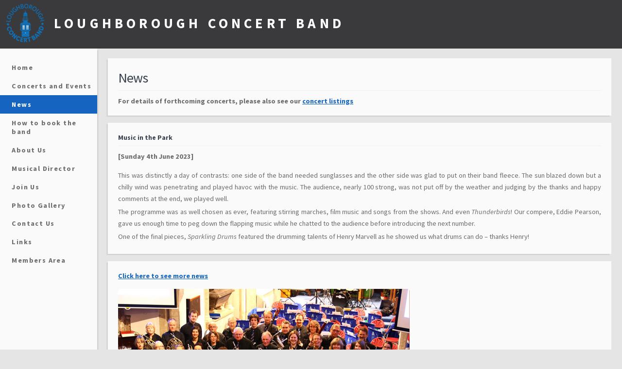

--- FILE ---
content_type: text/html; charset=UTF-8
request_url: https://www.loughboroughconcertband.co.uk/news.php?id=70&view=current
body_size: 1672
content:
<!DOCTYPE html><html><head><meta http-equiv="content-type" content="text/html; charset=utf-8" /><meta name="description" content="<p>Loughborough Concert Band is a community wind band based in Loughborough, Leicestershire, England. The band was founded in 2000 and plays regularly at a range of venues across the local area. We play a wide variety of music including songs from shows and films, light music and original concert band repertoire. We rehearse weekly and accept players of reasonable ability.</p>
"><meta name="keywords" content="<p>Concert Band, Wind Band, band, wind orchestra, symphonic, music, Loughborough, Leicestershire, England, Leicester, Nottinghamshire, community, charity</p>
"><meta name="viewport" content="width=device-width, initial-scale=1.0, minimum-scale=1.0, maximum-scale=1.0, user-scalable=no"><title>Loughborough Concert Band</title><script type="Text/JavaScript" src="js/JavaScriptCommonFunctions.js"></script><script type="Text/JavaScript" src="js/jquery.min.js"></script><script type="Text/JavaScript" src="js/jquery-ui.min.js"></script><link href="themes/lcb/css/global.css" rel="stylesheet" type="text/css" media="all" /><link href="themes/lcb/css/mobile.css" rel="stylesheet" type="text/css" media="screen and (max-width: 800px)" /><link href="themes/lcb/css/desktop.css" rel="stylesheet" type="text/css" media="screen and (min-width:801px)" /><link href="themes/lcb/css/print.css" rel="stylesheet" type="text/css" media="print" /><link rel="shortcut icon" href="themes/lcb/images/favicon.ico" /><link href="themes/lcb/css/jquery-ui.min.css" rel="stylesheet" type="text/css" media="all" /><body><div id="wrapper">    <div id="header">      <div id="logo"><img src="themes/lcb/images/logo.png"/></div>      <div id="main-title">        <h1>Loughborough Concert Band</h1>      </div>    </div>    <!-- end #header -->    <div id="header-mobile">		<div id="menu-icon" onclick="toggleMenuVisibility('menu');">			<div class="menu-icon-line"></div>			<div class="menu-icon-line"></div>			<div class="menu-icon-line"></div>		</div>      <div id="main-title">LCB      </div>		<div class="clear"></div>    </div>    <!-- end #header-mobile -->	  <div id="content-wrapper"><div id="menu"><ul class="menu-list"><li class='menu-item'><a href='index.php' >Home</a></li><li class='menu-item'><a href='ConcertsAndEvents.php' >Concerts and Events</a></li><li class='menu-item active'><a href='news.php' >News</a></li><li class='menu-item'><a href='booking.php' >How to book the band</a></li><li class='menu-item'><a href='about.php' >About Us</a></li><li class='menu-item'><a href='direction.php' >Musical Director</a></li><li class='menu-item'><a href='join.php' >Join Us</a></li><li class='menu-item'><a href='gallery.php' >Photo Gallery</a></li><li class='menu-item'><a href='contact.php' >Contact Us</a></li><li class='menu-item'><a href='links.php' >Links</a></li><li class='menu-item'><a href='Members.php' >Members Area</a></li></ul></div><!-- end #menu -->	  <div id="content" onclick="hideMenu('menu');">
<section>
<h2 class="title">News</h2>
<!--<b>Remember to check back regularly for updates, or <a href="subscribe.php">join our mailing list</a></b>
<br/><br/>-->
<b>For details of forthcoming concerts, please also see our <a href="ConcertsAndEvents.php">concert listings</a></b>
</section>

	<br/>
	<section class="news">
		<h4>
			Music in the Park		</h4>
		<div class="news-date">
			[Sunday 4th June 2023]
		</div>
		<br/>
		<div class="news-content">
			<p>This was distinctly a day of contrasts: one side of the band needed sunglasses and the other side was glad to put on their band fleece. The sun blazed down but a chilly wind was penetrating and played havoc with the music. The audience, nearly 100 strong, was not put off by the weather and judging by the thanks and happy comments at the end, we played well.</p>

<p>The programme was as well chosen as ever, featuring stirring marches, film music and songs from the shows. And even <em>Thunderbirds</em>! Our compere, Eddie Pearson, gave us enough time to peg down the flapping music while he chatted to the audience before introducing the next number.</p>

<p>One of the final pieces, <em>Sparkling Drums </em>featured the drumming talents of Henry Marvell as he showed us what drums can do &ndash; thanks Henry!</p>
		</div>
	</section>
	<section>
	<b><a href="news.php?view=current">Click here to see more news</a></b>
	
<br/>
<br/>
<img src="media/images/Shepshed-Mar-2014.jpg" alt="LCB at St Botolph's Church, Shepshed" />
<br/>
<span style="font-style: italic;">LCB at St Botolph's Church, Shepshed</span><br>

</section>

	<div id="footer">		<p>			<a href="Members.php">Members Area</a>&nbsp;|&nbsp;<a href="Editing.php">Editing Area</a><br/>			All content copyright &copy; Loughborough Concert Band except where otherwise stated.&nbsp;Band logo copyright &copy; Loughborough Concert Band			<br/>			Site created and maintained by Andrew Dyson		</p>		<br/>	</div>	<!-- end #footer -->	</div>	<!-- end #content -->	</div>	<!-- end #content-wrapper -->	</div>	<!-- end #wrapper --></body></html>


--- FILE ---
content_type: text/css
request_url: https://www.loughboroughconcertband.co.uk/themes/lcb/css/global.css
body_size: 2091
content:
/* this stylesheet defines styles and layouts common to all presentation media */

@import url("https://fonts.googleapis.com/css?family=Source+Sans+Pro:400,400italic,700,900");

*
{
	margin: 0;
	padding: 0;
	min-width:0; /* fixes flexbox width overflow bug in Firefox */
}

html, body
{
	height:100%;
}

body
{
  font-family: 'Source Sans Pro', sans-serif;
  color: #6B6B6B;
  background-color:#e5e5e5;
}

#wrapper
{
	/* compatibility prefixes */
	display: -webkit-box;
	display: -moz-box;
	display: -ms-flexbox;
	display: -webkit-flex;
    -webkit-box-orient: vertical;
    -webkit-box-direction: normal;
	-webkit-flex-direction: column;
	-webkit-align-items: stretch;
	-webkit-align-content: stretch;
	/* end compatibility prefixes */
	display: flex;
	flex-direction:column;
	align-items:stretch;
	align-content:stretch;
	min-height:100%;
}

/* Header */
#header, #header-mobile
{
	background-color:#3a3a3c;
	color: #FFFFFF;
}

/* Content wrapping */
#content-wrapper
{
	/* compatibility prefixes */
	-webkit-box-flex: 1;
	-moz-box-flex: 1 1 auto;
	-webkit-flex: 1 1 auto;
	-ms-flex: 1 1 auto;
	display: -webkit-box;
	display: -moz-box;
	display: -ms-flexbox;
	display: -webkit-flex;
	-webkit-align-items: stretch;
	-webkit-align-content: stretch;
	/* end compatibility prefixes */
	flex: 1 1 auto;
	display:flex;
	align-items:stretch;
	align-content:stretch;
}

/* Menu */
#menu, #menu-mobile
{
	background-color:#fafafa;
	box-shadow:0.2em 0.2em 0.1em #D1D1D1;
}

.menu-list
{
	list-style-type: none;
}

.menu-list li
{
	padding:0;
	margin:0;
}

.menu-item
{
    text-align: left;
    font-weight: bold;
}

.menu-item a
{
	color: #6B6B6B;
	text-decoration: none;
	-moz-transition: all .25s ease-in-out;
	-webkit-transition: all .25s ease-in-out;
	-o-transition: all .25s ease-in-out;
	-ms-transition: all .25s ease-in-out;
	transition: all .25s ease-in-out;
}

.menu-item:hover a
{
    background-color: #EEEEEE;
}

.menu-list .active a
{
	background-color: #1565c0;
	color:#fff;
}

/* Content */

/* for a one-column layout (e.g. front page with no left-side menu) */
#oneColContent
{
  padding: 20px 20px 0 20px;
}

/* for a two-column layout with a left-side menu/sidebar */
#content
{
	/* compatibility prefixes */
	display: -webkit-box;
	display: -moz-box;
	display: -ms-flexbox;
	display: -webkit-flex;
	-webkit-align-items: stretch;
	-webkit-align-content: stretch;
	-webkit-flex-wrap: wrap;
	/* end compatibility prefixes */
	display:flex;
	align-items:stretch;
	align-content:stretch;
	justify-content:space-around;
	flex-wrap:wrap;
}

#content > section
{
	/* compatibility prefixes */
	-webkit-box-flex: 1;
	-moz-box-flex: 1 1 auto;
	-webkit-flex: 1 1 auto;
	-ms-flex: 1 1 auto;
	/* end compatibility prefixes */
	flex:1 1 auto;
	max-width:100%;
}

section
{
	background-color:#fafafa;
	padding:1.5em;
	box-shadow:-0.2em 0.2em 0.1em #D1D1D1;
}

.flex-100
{
	/* compatibility prefixes */
	-webkit-box-flex: 1;
	-moz-box-flex: 1 1 100% !important;
	-webkit-flex: 1 1 100% !important;
	-ms-flex: 1 1 100% !important;
	/* end compatibility prefixes */
	flex:1 1 100% !important;
}

input, textarea
{
  padding: 2px 5px;
  border: 1px solid #EBEBEB;
  font: bold Arial, sans-serif;
  color: #6B6B6B;
  border-radius: 3px;
}

h1, h2, h3, h4
{
  margin: 0;
}

h2, h3, h4
{
  margin-bottom: 12px;
  padding-bottom: 8px;
  border-bottom: 1px solid #F2F2F2;
  font-weight: normal;
  color: #37404C;
}

h2
{
  letter-spacing: -0.035em;
  font-size: 28px;
}

h3
{
  font-size: 16px;
  font-weight: bold;
}

h4
{
  font-size: 14px;
  font-weight: bold;
}

h4 a
{
  color: inherit;
  text-decoration:none;
}

h4 a:hover
{
	text-decoration:underline;
	color:#1565c0;
}

a
{
  color: #1565c0;
}

a:hover
{
  text-decoration: none;
}

a img
{
  border: none;
}

a.plain
{
  color:inherit;
  text-decoration:none;
}

a.plain:hover
{
  text-decoration:none;
}

img
{
    border-radius: 5px;
}

li
{
	margin-left:3em;
}


/* messages / feedback */
.error-message {
  font-weight:bold;
  color:red;
}

.important-message {
  font-weight:bold;
  color:red;
}

.req-field
{
  color:red;
}


/* general use */
.clear
{
  clear:both;
}

.left
{
    float:left;
}

.margin-right
{
	margin-right:5px;
}

.hidden
{
	display:none;
}

/* layouts */

.concerts-list
{
}

.concert-listing
{
  text-align:left;
  /*border-bottom:solid 1px #EEEEEE;*/
  padding:1em 0px 1em 0px;
  line-height:150%;
}

.concert-date
{
  float:left;
  min-width:10%;
  max-width:20%;
  font-weight:bold;
  color:#37404C;
}

.concert-day
{
  font-size:1.8em;
}

.concert-text
{
  float:left;
  margin-left:2.5em;
  max-width:65%;
  word-wrap:break-word;
}

.concert-title
{
  font-size:1.6em;
  font-weight:bold;
  color:#37404C;
  margin-bottom:0.2em;
  word-wrap:break-word;
}

.concert-image
{
  float:left;
  margin-left:2%;
  max-width:10%;
}

.concert-image img
{
	max-width:90%;
	max-height:90px;
}

.ticket-link
{
	padding-top:5px;
}

.news
{
}

.news-headline
{
	font-size:1.5em;
}

.news-date
{
	font-weight:bold;
}

.news-content
{
}

.headline
{
	color:#37404C;
	font-weight:bold;
	font-size:1.3em;
	text-decoration:none;
}

.headline:hover
{
	text-decoration:underline;
	color:#1565c0;
}

/* Forms */

.form-element
{
	clear:both;
	margin-bottom:0.5em;
}

.form-element label
{
	font-weight:bold;
	float:left;
	width:26%;
	padding-right:1em;
	text-align:right;
}

.form-element .form-element label
{
	font-weight:normal;
}

/*.radio label
{
	float: none;
	margin-right: 1em;
    vertical-align:top;
}*/

.form input[type:checkbox]
{
	padding: 0.15em;
    vertical-align:top;
}

input, select
{
    font:inherit;
}

.recaptcha-div
{
    display:inline-block;
}

/* tables */
.maintable
{
  border-collapse: collapse;
  text-align: left;
  border:none;
  word-wrap:break-word;
}

.maintable tr
{
	border-top: solid 1px #D1D1D1;
	border-bottom: solid 1px #D1D1D1;
}

.maintable td
{
  padding:5px;
  width:auto;  /* IE hack, seems to make fields wrap on large tables but not break 2-column div layout */
}

.maintable th
{
  padding:5px;
}

.maintable caption
{
  font-weight:bold;
  text-align:left;
  padding-bottom:2px;
}

.sign-in-table
{
  table-layout: fixed;
  border-collapse: collapse;
  text-align: left;
  border:none;
  word-wrap:break-word;
  margin-bottom:0.5em;
}

.sign-in-table tr
{
	border-top: solid 1px #D1D1D1;
	border-bottom: solid 1px #D1D1D1;
}

.sign-in-table td
{
  padding:5px;
  width:auto;  /* IE hack, seems to make fields wrap on large tables but not break 2-column div layout */
}

.sign-in-table th
{
  padding:5px;
}

.sign-in-table caption
{
  font-weight:bold;
  text-align:left;
  padding-bottom:2px;
}

.attendance-table
{
  table-layout: fixed;
  border-collapse: collapse;
  text-align: left;
  border:none;
  word-wrap:break-word;
}

.attendance-table tr
{
}

.attendance-table td
{
  border: solid 1px #D1D1D1;
  padding:5px;
  width:auto;  /* IE hack, seems to make fields wrap on large tables but not break 2-column div layout */
}

.attendance-table th
{
  padding:5px;
}

.attendance-table caption
{
  font-weight:bold;
  text-align:left;
  padding-bottom:2px;
}


.membertable
{
	border-collapse:collapse;
	text-align:left;
	border:none;
	width:75%;
}

.membertable tr
{
	border-top: solid 1px #D1D1D1;
}

.membertable td
{
	padding:10px 10px 10px 20px;
}

.membertable .datarow:hover
{
	background-color:#EBEBEB;
	border-top:solid 1px #828282;
	border-bottom:solid 1px #828282;
	cursor:pointer;
	font-weight:bold;
}

.membertable .heading
{
	border-top:solid 1px #828282;
}

.membertable .heading:hover
{
	background-color:inherit;
	cursor:default;
}


.membertable .heading td
{
	padding:15px 15px 15px 5px;
}

.formtable
{
 /* table-layout: fixed;*/
  border-collapse: collapse;
  text-align: left;
}

.formtable tr
{
}

.formtable td
{
  padding:3px;
  font-weight:normal;
  vertical-align:text-top;
}

.formtable td input[type="text"], .formtable td textarea
{
  font-weight:normal;
  max-width:90%;
}

.formtable th
{
  font-weight:bold;
  padding:3px;
  text-align:right;
  vertical-align:text-top;
}

.formtable th i
{
  font-weight:normal;
}

/* checkboxes seem to shrink when they're the first element within the td, so make them look a sensible size again */
.formtable td input[type="checkbox"]:first-child, .formtable td input[type="radio"]:first-child
{
	width:3em;
}

.formtable td.indent
{
	padding-left:2em;
}

.formtable th i
{
  font-weight:normal;
}

/* buttons */
.button, .small-button {
	-moz-transition: all .25s ease-in-out;
	-webkit-transition: all .25s ease-in-out;
	-ms-transition: all .25s ease-in-out;
	transition: all .25s ease-in-out;
	display: inline-block;
	background-color: #1565c0;
	text-align: center;
	font-weight: 700;
	letter-spacing: 0.1em;
	text-decoration: none;
	border-radius: 0;
	border: none;
	outline: 0;
	cursor: pointer;
	color: #fff;
}

.button:hover, input[type="reset"]:hover, a.button:hover, .small-button:hover
{
    background-color: #1e88e5;
}

.button:active, a.button:active, .small-button:active
{
    /*background-color: #1f232b;*/
}

a.button
{
	-moz-transition: all .25s ease-in-out;
	-webkit-transition: all .25s ease-in-out;
	-ms-transition: all .25s ease-in-out;
	transition: all .25s ease-in-out;
	display: inline-block;
	background-color: #1565c0;
	text-align: center;
	/*text-transform: uppercase;*/
	font-weight: 700;
	letter-spacing: 0.1em;
	text-decoration: none;
	border-radius: 0;
	border: none;
	outline: 0;
	cursor: pointer;
	color: #fff;
	padding:3px;
}

a.button-wrap
{
	text-decoration:none;
}

/* Footer */

#footer
{
  margin:40px 20px 0 20px;
  	order:99;
	flex:0 100%;
}

#footer p
{
  margin:20px 0 0 0;
  text-align: center;
  color: #8E8E8E;
}

#footer a
{
  color: #666666;
}

/* Modal popup styles */

#modalpopupcontainer
{
  margin:0;
  padding:15px;
  z-index:999;
	background-color:#fafafa;
}

#modalpopupcontainer h3
{
	border-bottom:none;
}

#modalpopupcontainer table tr
{
	border:none;
}

#modalpopupcontainer .error
{
   font-family: Verdana, Arial, sans-serif; 
   font-size: 0.7em;
   color: #900;
   background-color : #ffff00;
}


--- FILE ---
content_type: text/css
request_url: https://www.loughboroughconcertband.co.uk/themes/lcb/css/desktop.css
body_size: 602
content:
/* This stylesheet applies to the site when displayed on PCs or other devices with larger screens */

html, body
{
	height:100%;
}

body
{
  font-size: 0.9em;
  text-align:justify;
  margin:0;
  padding:0;
}

/* Header */
#header
{
	/* compatibility prefixes */
	-webkit-box-flex: 0;
	-moz-box-flex: 0 0 100px;
	-webkit-flex: 0 0 100px;
	-ms-flex: 0 0 100px;
	/* end compatibility prefixes */
	flex: 0 0 100px;
}

#header-mobile
{
	display:none;
}

/* Logo */
#logo
{
  float:left;
  padding: 8px 20px 2px 12px; /* syntax - padding:top right bottom left */
}

/* Title */
#main-title
{
  margin: 0;
}

#main-title h1
{
    margin: 0;
    padding: 30px 0 0 0px;
    text-transform: uppercase;
    color: #fff;
    letter-spacing: 0.25em;
}

/* Menu */

#menu-icon
{
	display:none;
}

#menu
{
	padding-top:20px;
	/* compatibility prefixes */
	-webkit-box-flex: 1;
	-moz-box-flex: 1 0 200px;
	-webkit-flex: 1 0 200px;
	-ms-flex: 1 0 200px;
	/* end compatibility prefixes */
	flex: 1 0 200px;
	font-size:1.1em;
	text-align:left;
}

.menu-list
{
	font-size: 0.9em;
}

.menu-item a
{
	display: block;
	padding:0.7em 0.7em 0.7em 1.7em;
	letter-spacing: 0.1em;
}

/* General Layout */
#content
{
	/* compatibility prefixes */
	-webkit-box-flex: 3;
	-moz-box-flex: 3 1 auto;
	-webkit-flex: 3 1 auto;
	-ms-flex: 3 1 auto;
	/* end compatibility prefixes */
	flex: 3 1 auto;
	padding: 20px 1em 0 1em;
}

section
{
	margin: 0 0.5em 1em 0.5em;
}

p
{
  margin-bottom:0.2em;
  line-height: 170%;
  text-align: justify;
}

img
{
	max-width:100%;
}

img.left
{
  float: left;
  margin: 5px 20px 0 0;
  max-width:50%;
  height:auto;
}

img.right
{
  float: right;
  margin: 5px 0 5px 20px;
  max-width:50%;
  height:auto;
}

.right
{
  float:right;
}

.left
{
  float:left;
}

/* Specific elements */
.profile-image
{
	width:200px;
}

.profile-th
{
	width:90px;
	text-align:left;
}

/* Forms */
.form
{
 	float:left;
}

.form-element
{
    margin: 0.7em 0 !important;	
}

.form-element label
{
	margin-bottom:0.5em;
}

.form-element input
{
	max-width:62%;
}

.form-element select
{
	float:left;
	max-width:62%;
	margin-bottom: 0.5em;
}

.form-submit
{
	text-align:right;
	margin-bottom:0.5em;
}

/* Tables */
.maintable
{
  table-layout: fixed;
}

/* buttons */
.button
{
	padding:0.5em;
}

a.button
{
	padding:0.5em;
}

.small-button
{
	padding:0.3em 0.5em;
}

/* Popup */
#modalpopupcontainer
{
  width:600px;
  position:absolute;
}

#modalpopupbackground
{
   position: fixed; 
   top:0; 
   left:0; 
   bottom:0; 
   right:0;
   
   background:#000000;
   opacity: .3;
   -moz-opacity: .3;
   filter: alpha(opacity=30);
   border:1px solid #cecece;
   z-index:898;
}

#mp_close
{
   float:right;
}

--- FILE ---
content_type: text/css
request_url: https://www.loughboroughconcertband.co.uk/themes/lcb/css/mobile.css
body_size: 570
content:
/* This stylesheet applies to the site when displayed on mobile devices with smaller screens */

/* Header */
#header
{
  display: none;
}

#header-mobile
{
	top: 0;
	left: 0;
	right: 0;
	position: fixed;
	z-index:998;
	width: 100%;
	height: 2.7em;
	padding: 0.2em;
	flex: none;
}

#logo
{
  display: none;
}

#main-title
{
  float:left;
  font-size: 2.1em;
  font-weight:bold;
}

/* Content wrapping */
#content-wrapper
{
	margin-top:3.1em;
}

/* Menu */
#menu-icon
{
  float:left;
  width: 1.5em;
  margin: 0.7em;
}

.menu-icon-line
{
  height: 3px;
  border-radius: 1px;
  margin-bottom: 6px;
  background-color: #FFF;
}

#menu
{
  display: none;
  position:fixed;
  text-align: left;
  overflow-y: auto;
  z-index: 999;
  top:3.1em;
  bottom:0;
  flex:none;
  min-width:40%;
}

.menu-list
{
  display: block;
  margin: 0;
}

.menu-item a
{
  display: block;
  padding: 10px 20px;
  border-bottom:1px solid #EEEEEE;
}

.menu-list .active a
{
	border-bottom:1px solid #EEEEEE;
}

/* Content */

#content 
{
	padding: 0.8em 0.4em;
	/* compatibility prefixes */
	-webkit-box-flex: 1;
	-moz-box-flex: 1 1 50%;
	-webkit-flex: 1 1 50%;
	-ms-flex: 1 1 50%;
	/* end compatibility prefixes */
	flex: 1 1 50%;
	margin:0;
}

section
{
	margin: 0 0.2em 0.7em 0.2em;
}

p
{
  margin-bottom:0.2em;
  line-height: 140%;
  text-align: justify;
}

img
{
  max-width: 100%;
  height: auto;
}

select
{
  width:100%;
}

/* Forms */
.form
{
  float:none;
  font-size:1.2em;
}

.form-element input, select
{
  font-size:1.2em;
}

.form-element label
{
  display:block;
  text-align:left;
  width:95%;
}

.form-element input[type="text"], .form-element input[type="password"], .form-element textarea
{
  width:90%;
  max-width:90%;
}

.form-submit
{
	text-align:left;
}

.submit-top
{
  display:none;
}

/* Tables */
.maintable
{
  table-layout: auto;
}

/* Buttons */
.button, .small-button
{
  display:block;
  width:100%;
  margin-top:0.6em;
  padding:0.6em 0;
  font-size:1.1em;
}


/* Concert Listings */
.concert-image
{
  display: none;
}

/* Concert Sign In */

.sign-in-table thead
{
  display:none;
}

.sign-in-table tr
{
  display:block;
  padding:10px 0;
  border-bottom:none;
}

.sign-in-table td
{
  display:block;
}

.sign-in-table .event-name
{
  font-weight:bold;
  font-size:1.1em;
}

/* Popup */
#modalpopupcontainer
{
	position:fixed;
	top: 3em;
	left:0;
	width:97%;
	overflow-y:auto;
	bottom: 0;
	box-shadow:-0.2em 0.2em 0.1em #D1D1D1;
}

#modalpopupbackground
{
   display:none;
}

#mp_close .button
{
	margin-bottom:10px;
}


--- FILE ---
content_type: text/css
request_url: https://www.loughboroughconcertband.co.uk/themes/lcb/css/print.css
body_size: -111
content:
/* this stylesheet defines layout and style characteristics that only apply to pages when they are printed */

@import url("global.css");

#header, #header-mobile, #footer {
	display:none;
}

#concertAttendanceHeader, #concertAttendanceEnsembleIDSelect, #rehearsalAttendanceHeader {
	display:none;
}

#menu {
	display:none;
}

#menu-mobile {
	display:none;
}

#content {
	float:none;
	width:100%;
}


--- FILE ---
content_type: application/javascript
request_url: https://www.loughboroughconcertband.co.uk/js/JavaScriptCommonFunctions.js
body_size: 544
content:
function Ask(url, message) {
	if (confirm(message + "\n")) location.href = url
}

function yesno(url1, url2, message)
{
	if (confirm(message + "\n")) { location.href = url1 }
	else { location.href = url2 }
}

function jumpToAnchor(anchor)
{
   window.location = String(window.location).replace(/(\?|#).*$/, "") + "#" + anchor;
}

function showElement(el, type)
{
  var item = document.getElementById(el);
  item.style.display = type;
}

function hideElement(el)
{
  var item = document.getElementById(el);
  item.style.display = 'none';
}

function toggleElementVisibility(el, type)
{
	var item = document.getElementById(el);

	switch(item.style.display)
	{
		case type:
			item.style.display = 'none';
			break;
		case 'none':
			item.style.display = type;
			break;
		case '':
			item.style.display = type;
			break;
	}
}

//relies on the menu element having its default display type set in CSS (for each media type)
function toggleMenuVisibility(el)
{
	$("#"+el).toggle("slide", {}, 300);
}

//relies on the menu element having its default display type set in CSS (for each media type). The idea is that in the desktop display, it won't actually hide the menu at all!
function hideMenu(el)
{
  var item = document.getElementById(el);
  item.style.display = '';
}


var TimeToFade = 500.0;

function fade(eid)
{
  var element = document.getElementById(eid);
  if(element == null)
    return;
   
  if(element.FadeState == null)
  {
    if(element.style.opacity == null
        || element.style.opacity == ''
        || element.style.opacity == '1')
    {
      element.FadeState = 2;
    }
    else
    {
      element.FadeState = -2;
    }
  }
   
  if(element.FadeState == 1 || element.FadeState == -1)
  {
    element.FadeState = element.FadeState == 1 ? -1 : 1;
    element.FadeTimeLeft = TimeToFade - element.FadeTimeLeft;
  }
  else
  {
    element.FadeState = element.FadeState == 2 ? -1 : 1;
    element.FadeTimeLeft = TimeToFade;
    setTimeout("animateFade(" + new Date().getTime() + ",'" + eid + "')", 33);
  }  
}

function animateFade(lastTick, eid)
{  
  var curTick = new Date().getTime();
  var elapsedTicks = curTick - lastTick;
 
  var element = document.getElementById(eid);
 
  if(element.FadeTimeLeft <= elapsedTicks)
  {
    element.style.opacity = element.FadeState == 1 ? '1' : '0';
    element.style.filter = 'alpha(opacity = '
        + (element.FadeState == 1 ? '100' : '0') + ')';
    element.FadeState = element.FadeState == 1 ? 2 : -2;
    return;
  }
 
  element.FadeTimeLeft -= elapsedTicks;
  var newOpVal = element.FadeTimeLeft/TimeToFade;
  if(element.FadeState == 1)
    newOpVal = 1 - newOpVal;

  element.style.opacity = newOpVal;
  element.style.filter = 'alpha(opacity = ' + (newOpVal*100) + ')';
 
  setTimeout("animateFade(" + curTick + ",'" + eid + "')", 33);
}
